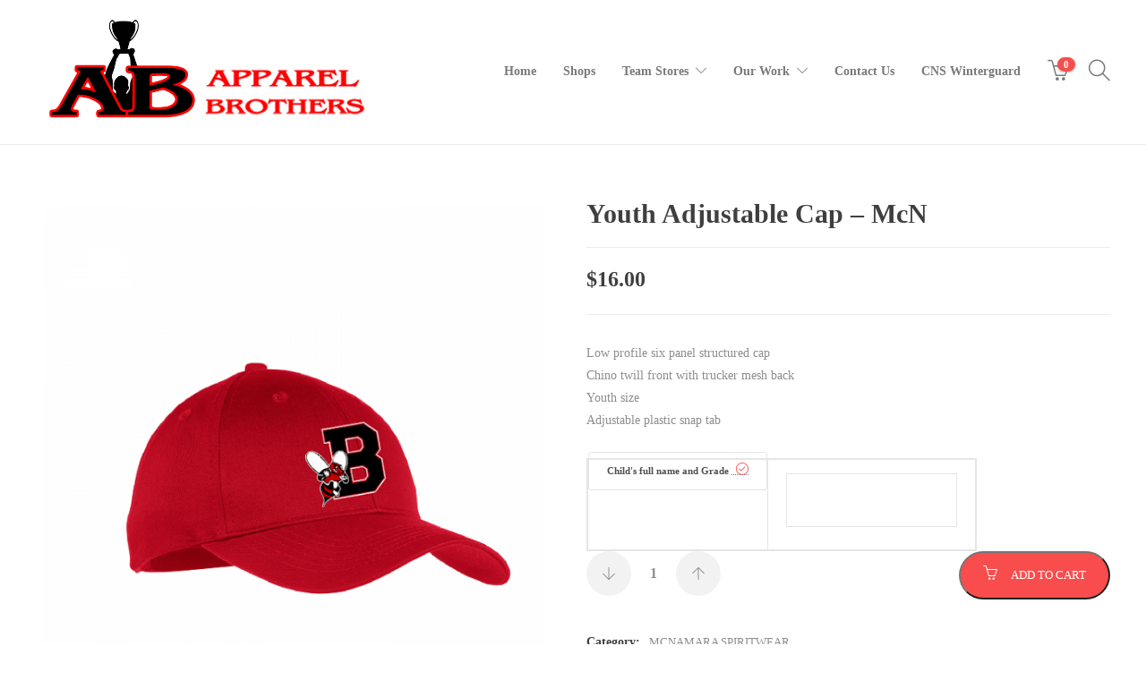

--- FILE ---
content_type: text/html; charset=UTF-8
request_url: https://www.apparelbrothers.com/product/youth-adjustable-cap-mcn/
body_size: 15746
content:
<!DOCTYPE html>
<html lang="en-US">
<head>
	<meta charset="UTF-8">

			<meta name="viewport" content="width=device-width, initial-scale=1">
	
				
	<title>Youth Adjustable Cap &#8211; McN &#8211; Apparel Brothers</title>
<meta name='robots' content='max-image-preview:large' />
<link rel="alternate" type="application/rss+xml" title="Apparel Brothers &raquo; Feed" href="https://www.apparelbrothers.com/feed/" />
<link rel="alternate" type="application/rss+xml" title="Apparel Brothers &raquo; Comments Feed" href="https://www.apparelbrothers.com/comments/feed/" />
<link rel="alternate" type="application/rss+xml" title="Apparel Brothers &raquo; Youth Adjustable Cap &#8211; McN Comments Feed" href="https://www.apparelbrothers.com/product/youth-adjustable-cap-mcn/feed/" />
<script type="text/javascript">
/* <![CDATA[ */
window._wpemojiSettings = {"baseUrl":"https:\/\/s.w.org\/images\/core\/emoji\/15.0.3\/72x72\/","ext":".png","svgUrl":"https:\/\/s.w.org\/images\/core\/emoji\/15.0.3\/svg\/","svgExt":".svg","source":{"concatemoji":"https:\/\/www.apparelbrothers.com\/wp-includes\/js\/wp-emoji-release.min.js?ver=6.5.7"}};
/*! This file is auto-generated */
!function(i,n){var o,s,e;function c(e){try{var t={supportTests:e,timestamp:(new Date).valueOf()};sessionStorage.setItem(o,JSON.stringify(t))}catch(e){}}function p(e,t,n){e.clearRect(0,0,e.canvas.width,e.canvas.height),e.fillText(t,0,0);var t=new Uint32Array(e.getImageData(0,0,e.canvas.width,e.canvas.height).data),r=(e.clearRect(0,0,e.canvas.width,e.canvas.height),e.fillText(n,0,0),new Uint32Array(e.getImageData(0,0,e.canvas.width,e.canvas.height).data));return t.every(function(e,t){return e===r[t]})}function u(e,t,n){switch(t){case"flag":return n(e,"\ud83c\udff3\ufe0f\u200d\u26a7\ufe0f","\ud83c\udff3\ufe0f\u200b\u26a7\ufe0f")?!1:!n(e,"\ud83c\uddfa\ud83c\uddf3","\ud83c\uddfa\u200b\ud83c\uddf3")&&!n(e,"\ud83c\udff4\udb40\udc67\udb40\udc62\udb40\udc65\udb40\udc6e\udb40\udc67\udb40\udc7f","\ud83c\udff4\u200b\udb40\udc67\u200b\udb40\udc62\u200b\udb40\udc65\u200b\udb40\udc6e\u200b\udb40\udc67\u200b\udb40\udc7f");case"emoji":return!n(e,"\ud83d\udc26\u200d\u2b1b","\ud83d\udc26\u200b\u2b1b")}return!1}function f(e,t,n){var r="undefined"!=typeof WorkerGlobalScope&&self instanceof WorkerGlobalScope?new OffscreenCanvas(300,150):i.createElement("canvas"),a=r.getContext("2d",{willReadFrequently:!0}),o=(a.textBaseline="top",a.font="600 32px Arial",{});return e.forEach(function(e){o[e]=t(a,e,n)}),o}function t(e){var t=i.createElement("script");t.src=e,t.defer=!0,i.head.appendChild(t)}"undefined"!=typeof Promise&&(o="wpEmojiSettingsSupports",s=["flag","emoji"],n.supports={everything:!0,everythingExceptFlag:!0},e=new Promise(function(e){i.addEventListener("DOMContentLoaded",e,{once:!0})}),new Promise(function(t){var n=function(){try{var e=JSON.parse(sessionStorage.getItem(o));if("object"==typeof e&&"number"==typeof e.timestamp&&(new Date).valueOf()<e.timestamp+604800&&"object"==typeof e.supportTests)return e.supportTests}catch(e){}return null}();if(!n){if("undefined"!=typeof Worker&&"undefined"!=typeof OffscreenCanvas&&"undefined"!=typeof URL&&URL.createObjectURL&&"undefined"!=typeof Blob)try{var e="postMessage("+f.toString()+"("+[JSON.stringify(s),u.toString(),p.toString()].join(",")+"));",r=new Blob([e],{type:"text/javascript"}),a=new Worker(URL.createObjectURL(r),{name:"wpTestEmojiSupports"});return void(a.onmessage=function(e){c(n=e.data),a.terminate(),t(n)})}catch(e){}c(n=f(s,u,p))}t(n)}).then(function(e){for(var t in e)n.supports[t]=e[t],n.supports.everything=n.supports.everything&&n.supports[t],"flag"!==t&&(n.supports.everythingExceptFlag=n.supports.everythingExceptFlag&&n.supports[t]);n.supports.everythingExceptFlag=n.supports.everythingExceptFlag&&!n.supports.flag,n.DOMReady=!1,n.readyCallback=function(){n.DOMReady=!0}}).then(function(){return e}).then(function(){var e;n.supports.everything||(n.readyCallback(),(e=n.source||{}).concatemoji?t(e.concatemoji):e.wpemoji&&e.twemoji&&(t(e.twemoji),t(e.wpemoji)))}))}((window,document),window._wpemojiSettings);
/* ]]> */
</script>
<link rel='stylesheet' id='wc-square-cart-checkout-block-css' href='https://usercontent.one/wp/www.apparelbrothers.com/wp-content/plugins/woocommerce-square/build/assets/frontend/wc-square-cart-checkout-blocks.css?ver=4.8.2' type='text/css' media='all' />
<style id='wp-emoji-styles-inline-css' type='text/css'>

	img.wp-smiley, img.emoji {
		display: inline !important;
		border: none !important;
		box-shadow: none !important;
		height: 1em !important;
		width: 1em !important;
		margin: 0 0.07em !important;
		vertical-align: -0.1em !important;
		background: none !important;
		padding: 0 !important;
	}
</style>
<link rel='stylesheet' id='contact-form-7-css' href='https://usercontent.one/wp/www.apparelbrothers.com/wp-content/plugins/contact-form-7/includes/css/styles.css?ver=5.9.8' type='text/css' media='all' />
<link rel='stylesheet' id='woocommerce-layout-css' href='https://usercontent.one/wp/www.apparelbrothers.com/wp-content/plugins/woocommerce/assets/css/woocommerce-layout.css?ver=9.3.5' type='text/css' media='all' />
<link rel='stylesheet' id='woocommerce-smallscreen-css' href='https://usercontent.one/wp/www.apparelbrothers.com/wp-content/plugins/woocommerce/assets/css/woocommerce-smallscreen.css?ver=9.3.5' type='text/css' media='only screen and (max-width: 768px)' />
<link rel='stylesheet' id='woocommerce-general-css' href='https://usercontent.one/wp/www.apparelbrothers.com/wp-content/plugins/woocommerce/assets/css/woocommerce.css?ver=9.3.5' type='text/css' media='all' />
<style id='woocommerce-inline-inline-css' type='text/css'>
.woocommerce form .form-row .required { visibility: visible; }
</style>
<link rel='stylesheet' id='fw-ext-builder-frontend-grid-css' href='https://usercontent.one/wp/www.apparelbrothers.com/wp-content/plugins/unyson/framework/extensions/builder/static/css/frontend-grid.css?ver=1.2.12' type='text/css' media='all' />
<link rel='stylesheet' id='fw-ext-forms-default-styles-css' href='https://usercontent.one/wp/www.apparelbrothers.com/wp-content/plugins/unyson/framework/extensions/forms/static/css/frontend.css?ver=2.7.31' type='text/css' media='all' />
<link rel='stylesheet' id='font-awesome-css' href='https://usercontent.one/wp/www.apparelbrothers.com/wp-content/plugins/unyson/framework/static/libs/font-awesome/css/font-awesome.min.css?ver=2.7.31' type='text/css' media='all' />
<link rel='stylesheet' id='dashicons-css' href='https://www.apparelbrothers.com/wp-includes/css/dashicons.min.css?ver=6.5.7' type='text/css' media='all' />
<link rel='stylesheet' id='thwepof-public-style-css' href='https://usercontent.one/wp/www.apparelbrothers.com/wp-content/plugins/woo-extra-product-options/public/assets/css/thwepof-public.min.css?ver=6.5.7' type='text/css' media='all' />
<link rel='stylesheet' id='jquery-ui-style-css' href='https://usercontent.one/wp/www.apparelbrothers.com/wp-content/plugins/woo-extra-product-options/public/assets/css/jquery-ui/jquery-ui.css?ver=6.5.7' type='text/css' media='all' />
<link rel='stylesheet' id='jquery-timepicker-css' href='https://usercontent.one/wp/www.apparelbrothers.com/wp-content/plugins/woo-extra-product-options/public/assets/js/timepicker/jquery.timepicker.css?ver=6.5.7' type='text/css' media='all' />
<link rel='stylesheet' id='bootstrap-css' href='https://usercontent.one/wp/www.apparelbrothers.com/wp-content/themes/jevelin/css/plugins/bootstrap.min.css?ver=3.3.4' type='text/css' media='all' />
<link rel='stylesheet' id='jevelin-plugins-css' href='https://usercontent.one/wp/www.apparelbrothers.com/wp-content/themes/jevelin/css/plugins.css?ver=6.5.7' type='text/css' media='all' />
<link rel='stylesheet' id='jevelin-shortcodes-css' href='https://usercontent.one/wp/www.apparelbrothers.com/wp-content/themes/jevelin/css/shortcodes.css?ver=6.5.7' type='text/css' media='all' />
<link rel='stylesheet' id='jevelin-styles-css' href='https://usercontent.one/wp/www.apparelbrothers.com/wp-content/themes/jevelin/style.css?ver=6.5.7' type='text/css' media='all' />
<link rel='stylesheet' id='jevelin-responsive-css' href='https://usercontent.one/wp/www.apparelbrothers.com/wp-content/themes/jevelin/css/responsive.css?ver=6.5.7' type='text/css' media='all' />
<style id='jevelin-responsive-inline-css' type='text/css'>
.cf7-required:after,.woocommerce ul.products li.product a h3:hover,.woocommerce ul.products li.product ins,.post-title h2:hover,.sh-team:hover .sh-team-role,.sh-team-style4 .sh-team-role,.sh-team-style4 .sh-team-icon:hover i,.sh-header-search-submit,.woocommerce .woocommerce-tabs li.active a,.woocommerce .required,.sh-recent-products .woocommerce .star-rating span::before,.woocommerce .woocomerce-styling .star-rating span::before,.woocommerce div.product p.price,.woocomerce-styling li.product .amount,.post-format-icon,.sh-accent-color,.sh-blog-tag-item:hover h6,ul.page-numbers a:hover,.sh-portfolio-single-info-item i,.sh-filter-item.active,.sh-filter-item:hover,.sh-nav .sh-nav-cart li.menu-item-cart .mini_cart_item .amount,.sh-pricing-button-style3,#sidebar a:not(.sh-social-widgets-item):hover,.logged-in-as a:hover,.woocommerce table.shop_table.cart a:hover,.wrap-forms sup:before,.sh-comment-date a:hover,.reply a.comment-edit-link,.comment-respond #cancel-comment-reply-link,.sh-portfolio-title:hover,.sh-portfolio-single-related-mini h5:hover,.sh-header-top-10 .header-contacts-details-large-icon i,.sh-unyson-frontend-test.active,.plyr--full-ui input[type=range],.woocommerce td.woocommerce-grouped-product-list-item__label a:hover {color: #f94d4d!important;}.woocommerce p.stars.selected a:not(.active),.woocommerce p.stars.selected a.active,.sh-dropcaps-full-square,.sh-dropcaps-full-square-border,.masonry2 .post-content-container a.post-meta-comments:hover,.sh-header-builder-edit:hover {background-color: #f94d4d;}.contact-form input[type="submit"],.sh-back-to-top:hover,.sh-dropcaps-full-square-tale,.sh-404-button,.woocommerce .wc-forward,.woocommerce .checkout-button,.woocommerce div.product form.cart button,.woocommerce .button:not(.add_to_cart_button),.sh-blog-tag-item,.sh-comments .submit,.sh-sidebar-search-active .search-field,.sh-nav .sh-nav-cart .buttons a.checkout,ul.page-numbers .current,ul.page-numbers .current:hover,.post-background,.post-item .post-category .post-category-list,.cart-icon span,.comment-input-required,.widget_tag_cloud a:hover,.widget_product_tag_cloud a:hover,.woocommerce #respond input#submit,.sh-portfolio-overlay1-bar,.sh-pricing-button-style4,.sh-pricing-button-style11,.sh-revslider-button2,.sh-portfolio-default2 .sh-portfolio-title,.sh-recent-posts-widgets-count,.sh-filter-item.active:after,.blog-style-largedate .post-comments,.sh-video-player-style1 .sh-video-player-image-play,.sh-video-player-style2 .sh-video-player-image-play:hover,.sh-video-player-style2 .sh-video-player-image-play:focus,.woocommerce .woocommerce-tabs li a:after,.sh-image-gallery .slick-dots li.slick-active button,.sh-recent-posts-carousel .slick-dots li.slick-active button,.sh-recent-products-carousel .slick-dots li.slick-active button,.sh-settings-container-bar .sh-progress-status-value,.post-password-form input[type="submit"],.wpcf7-form .wpcf7-submit,.sh-portfolio-filter-style3 .sh-filter-item.active .sh-filter-item-content,.sh-portfolio-filter-style4 .sh-filter-item:hover .sh-filter-item-content,.sh-woocommerce-categories-count,.sh-woocommerce-products-style2 .woocommerce ul.products li.product .add_to_cart_button:hover,.woocomerce-styling.sh-woocommerce-products-style2 ul.products li.product .add_to_cart_button:hover,.sh-icon-group-style2 .sh-icon-group-item:hover,.sh-text-background,.plyr--audio .plyr__control.plyr__tab-focus,.plyr--audio .plyr__control:hover,.plyr--audio .plyr__control[aria-expanded=true] {background-color: #f94d4d!important;}.sh-cf7-style4 form input:not(.wpcf7-submit):focus {border-bottom-color: #f94d4d;}::selection {background-color: #f94d4d!important;color: #fff;}::-moz-selection {background-color: #f94d4d!important;color: #fff;}.woocommerce .woocommerce-tabs li.active a {border-bottom-color: #f94d4d!important;}#header-quote,.sh-dropcaps-full-square-tale:after,.sh-blog-tag-item:after,.widget_tag_cloud a:hover:after,.widget_product_tag_cloud a:hover:after {border-left-color: #f94d4d!important;}.cart-icon .cart-icon-triangle-color {border-right-color: #f94d4d!important;}.sh-back-to-top:hover,.widget_price_filter .ui-slider .ui-slider-handle,.sh-sidebar-search-active .search-field:hover,.sh-sidebar-search-active .search-field:focus,.sh-cf7-style2 form p input:not(.wpcf7-submit):focus,.sh-cf7-style2 form p textarea:focus {border-color: #f94d4d!important;}.post-item .post-category .arrow-right {border-left-color: #f94d4d;}.woocommerce .wc-forward:hover,.woocommerce .button:not(.add_to_cart_button):hover,.woocommerce .checkout-button:hover,.woocommerce #respond input#submit:hover,.contact-form input[type="submit"]:hover,.wpcf7-form .wpcf7-submit:hover,.sh-video-player-image-play:hover,.sh-404-button:hover,.post-password-form input[type="submit"],.sh-pricing-button-style11:hover,.sh-revslider-button2.spacing-animation:not(.inverted):hover {background-color: #f94d4d!important;}.sh-cf7-unyson form .wpcf7-submit {background-size: 200% auto;background-image: linear-gradient(to right, #f94d4d , #f94d4d, #f94d4d);}.sh-mini-overlay-container,.sh-portfolio-overlay-info-box,.sh-portfolio-overlay-bottom .sh-portfolio-icon,.sh-portfolio-overlay-bottom .sh-portfolio-text,.sh-portfolio-overlay2-bar,.sh-portfolio-overlay2-data,.sh-portfolio-overlay3-data {background-color: rgba(249,77,77,0.75)!important;}.widget_price_filter .ui-slider .ui-slider-range {background-color: rgba(249,77,77,0.5)!important;}.sh-team-social-overlay2 .sh-team-image:hover .sh-team-overlay2,.sh-overlay-style1,.sh-portfolio-overlay4 {background-color: rgba(249,77,77,0.8)!important;}.sh-header .sh-nav > .current_page_item > a,.sh-header .sh-nav > .current-menu-ancestor > a,.sh-header .sh-nav > .current-menu-item > a,.sh-header-left-side .sh-nav > .current_page_item > a {color: #f94d4d!important;}.sh-popover-mini:not(.sh-popover-mini-dark) {background-color: #f94d4d;}.sh-popover-mini:not(.sh-popover-mini-dark):before {border-color: transparent transparent #f94d4d #f94d4d!important;}.sh-footer .sh-footer-widgets a:hover,.sh-footer .sh-footer-widgets li a:hover,.sh-footer .sh-footer-widgets h6:hover {color: #f94d4d;}
</style>
<link rel='stylesheet' id='jevelin-ie-css' href='https://usercontent.one/wp/www.apparelbrothers.com/wp-content/themes/jevelin/css/ie.css?ver=6.5.7' type='text/css' media='all' />
<link rel='stylesheet' id='jevelin-theme-settings-css' href='https://usercontent.one/wp/www.apparelbrothers.com/wp-content/uploads/jevelin-dynamic-styles.css?ver=364873749' type='text/css' media='all' />
<link rel='stylesheet' id='plyr-css' href='https://usercontent.one/wp/www.apparelbrothers.com/wp-content/themes/jevelin/css/plugins/plyr.css?ver=6.5.7' type='text/css' media='all' />
<link rel='stylesheet' id='jevelin-child-style-css' href='https://usercontent.one/wp/www.apparelbrothers.com/wp-content/themes/jevelin-child/style.css?ver=6.5.7' type='text/css' media='all' />
<script type="text/javascript" src="https://www.apparelbrothers.com/wp-includes/js/jquery/jquery.min.js?ver=3.7.1" id="jquery-core-js"></script>
<script type="text/javascript" src="https://www.apparelbrothers.com/wp-includes/js/jquery/jquery-migrate.min.js?ver=3.4.1" id="jquery-migrate-js"></script>
<script type="text/javascript" src="https://usercontent.one/wp/www.apparelbrothers.com/wp-content/plugins/woocommerce/assets/js/jquery-blockui/jquery.blockUI.min.js?ver=2.7.0-wc.9.3.5" id="jquery-blockui-js" data-wp-strategy="defer"></script>
<script type="text/javascript" id="wc-add-to-cart-js-extra">
/* <![CDATA[ */
var wc_add_to_cart_params = {"ajax_url":"\/wp-admin\/admin-ajax.php","wc_ajax_url":"\/?wc-ajax=%%endpoint%%","i18n_view_cart":"View cart","cart_url":"https:\/\/www.apparelbrothers.com\/cart\/","is_cart":"","cart_redirect_after_add":"no"};
/* ]]> */
</script>
<script type="text/javascript" src="https://usercontent.one/wp/www.apparelbrothers.com/wp-content/plugins/woocommerce/assets/js/frontend/add-to-cart.min.js?ver=9.3.5" id="wc-add-to-cart-js" data-wp-strategy="defer"></script>
<script type="text/javascript" id="wc-single-product-js-extra">
/* <![CDATA[ */
var wc_single_product_params = {"i18n_required_rating_text":"Please select a rating","review_rating_required":"yes","flexslider":{"rtl":false,"animation":"slide","smoothHeight":true,"directionNav":false,"controlNav":"thumbnails","slideshow":false,"animationSpeed":500,"animationLoop":false,"allowOneSlide":false},"zoom_enabled":"","zoom_options":[],"photoswipe_enabled":"","photoswipe_options":{"shareEl":false,"closeOnScroll":false,"history":false,"hideAnimationDuration":0,"showAnimationDuration":0},"flexslider_enabled":""};
/* ]]> */
</script>
<script type="text/javascript" src="https://usercontent.one/wp/www.apparelbrothers.com/wp-content/plugins/woocommerce/assets/js/frontend/single-product.min.js?ver=9.3.5" id="wc-single-product-js" defer="defer" data-wp-strategy="defer"></script>
<script type="text/javascript" src="https://usercontent.one/wp/www.apparelbrothers.com/wp-content/plugins/woocommerce/assets/js/js-cookie/js.cookie.min.js?ver=2.1.4-wc.9.3.5" id="js-cookie-js" defer="defer" data-wp-strategy="defer"></script>
<script type="text/javascript" id="woocommerce-js-extra">
/* <![CDATA[ */
var woocommerce_params = {"ajax_url":"\/wp-admin\/admin-ajax.php","wc_ajax_url":"\/?wc-ajax=%%endpoint%%"};
/* ]]> */
</script>
<script type="text/javascript" src="https://usercontent.one/wp/www.apparelbrothers.com/wp-content/plugins/woocommerce/assets/js/frontend/woocommerce.min.js?ver=9.3.5" id="woocommerce-js" defer="defer" data-wp-strategy="defer"></script>
<script type="text/javascript" src="https://usercontent.one/wp/www.apparelbrothers.com/wp-content/plugins/js_composer/assets/js/vendors/woocommerce-add-to-cart.js?ver=6.4.1" id="vc_woocommerce-add-to-cart-js-js"></script>
<script type="text/javascript" src="https://usercontent.one/wp/www.apparelbrothers.com/wp-content/themes/jevelin/js/plugins.js?ver=6.5.7" id="jevelin-plugins-js"></script>
<script type="text/javascript" id="jevelin-scripts-js-extra">
/* <![CDATA[ */
var jevelin_loadmore_posts = {"ajax_url":"https:\/\/www.apparelbrothers.com\/wp-admin\/admin-ajax.php"};
var jevelin = {"page_loader":"0","notice":"","header_animation_dropdown_delay":"1000","header_animation_dropdown":"easeOutQuint","header_animation_dropdown_speed":"300","lightbox_opacity":"0.88","lightbox_transition":"elastic","lightbox_window_max_width":"1200","lightbox_window_max_height":"1200","lightbox_window_size":"0.8","page_numbers_prev":"Previous","page_numbers_next":"Next","rtl_support":"","footer_parallax":"","one_pager":"1","wc_lightbox":"jevelin","quantity_button":"on"};
/* ]]> */
</script>
<script type="text/javascript" src="https://usercontent.one/wp/www.apparelbrothers.com/wp-content/themes/jevelin/js/scripts.js?ver=6.5.7" id="jevelin-scripts-js"></script>
<script type="text/javascript" src="https://usercontent.one/wp/www.apparelbrothers.com/wp-content/themes/jevelin/js/plugins/plyr.min.js?ver=6.5.7" id="plyr-js"></script>
<script type="text/javascript" src="https://usercontent.one/wp/www.apparelbrothers.com/wp-content/themes/jevelin-child/js/scripts.js?ver=6.5.7" id="jevelin-child-scripts-js"></script>
<link rel="https://api.w.org/" href="https://www.apparelbrothers.com/wp-json/" /><link rel="alternate" type="application/json" href="https://www.apparelbrothers.com/wp-json/wp/v2/product/18581" /><link rel="EditURI" type="application/rsd+xml" title="RSD" href="https://www.apparelbrothers.com/xmlrpc.php?rsd" />
<meta name="generator" content="WordPress 6.5.7" />
<meta name="generator" content="WooCommerce 9.3.5" />
<link rel="canonical" href="https://www.apparelbrothers.com/product/youth-adjustable-cap-mcn/" />
<link rel='shortlink' href='https://www.apparelbrothers.com/?p=18581' />
<link rel="alternate" type="application/json+oembed" href="https://www.apparelbrothers.com/wp-json/oembed/1.0/embed?url=https%3A%2F%2Fwww.apparelbrothers.com%2Fproduct%2Fyouth-adjustable-cap-mcn%2F" />
<link rel="alternate" type="text/xml+oembed" href="https://www.apparelbrothers.com/wp-json/oembed/1.0/embed?url=https%3A%2F%2Fwww.apparelbrothers.com%2Fproduct%2Fyouth-adjustable-cap-mcn%2F&#038;format=xml" />
<style>[class*=" icon-oc-"],[class^=icon-oc-]{speak:none;font-style:normal;font-weight:400;font-variant:normal;text-transform:none;line-height:1;-webkit-font-smoothing:antialiased;-moz-osx-font-smoothing:grayscale}.icon-oc-one-com-white-32px-fill:before{content:"901"}.icon-oc-one-com:before{content:"900"}#one-com-icon,.toplevel_page_onecom-wp .wp-menu-image{speak:none;display:flex;align-items:center;justify-content:center;text-transform:none;line-height:1;-webkit-font-smoothing:antialiased;-moz-osx-font-smoothing:grayscale}.onecom-wp-admin-bar-item>a,.toplevel_page_onecom-wp>.wp-menu-name{font-size:16px;font-weight:400;line-height:1}.toplevel_page_onecom-wp>.wp-menu-name img{width:69px;height:9px;}.wp-submenu-wrap.wp-submenu>.wp-submenu-head>img{width:88px;height:auto}.onecom-wp-admin-bar-item>a img{height:7px!important}.onecom-wp-admin-bar-item>a img,.toplevel_page_onecom-wp>.wp-menu-name img{opacity:.8}.onecom-wp-admin-bar-item.hover>a img,.toplevel_page_onecom-wp.wp-has-current-submenu>.wp-menu-name img,li.opensub>a.toplevel_page_onecom-wp>.wp-menu-name img{opacity:1}#one-com-icon:before,.onecom-wp-admin-bar-item>a:before,.toplevel_page_onecom-wp>.wp-menu-image:before{content:'';position:static!important;background-color:rgba(240,245,250,.4);border-radius:102px;width:18px;height:18px;padding:0!important}.onecom-wp-admin-bar-item>a:before{width:14px;height:14px}.onecom-wp-admin-bar-item.hover>a:before,.toplevel_page_onecom-wp.opensub>a>.wp-menu-image:before,.toplevel_page_onecom-wp.wp-has-current-submenu>.wp-menu-image:before{background-color:#76b82a}.onecom-wp-admin-bar-item>a{display:inline-flex!important;align-items:center;justify-content:center}#one-com-logo-wrapper{font-size:4em}#one-com-icon{vertical-align:middle}.imagify-welcome{display:none !important;}</style>	<noscript><style>.woocommerce-product-gallery{ opacity: 1 !important; }</style></noscript>
	<style type="text/css">.recentcomments a{display:inline !important;padding:0 !important;margin:0 !important;}</style><meta name="generator" content="Powered by WPBakery Page Builder - drag and drop page builder for WordPress."/>
<!-- There is no amphtml version available for this URL. --><style id='wp-fonts-local' type='text/css'>
@font-face{font-family:Inter;font-style:normal;font-weight:300 900;font-display:fallback;src:url('https://usercontent.one/wp/www.apparelbrothers.com/wp-content/plugins/woocommerce/assets/fonts/Inter-VariableFont_slnt,wght.woff2') format('woff2');font-stretch:normal;}
@font-face{font-family:Cardo;font-style:normal;font-weight:400;font-display:fallback;src:url('https://usercontent.one/wp/www.apparelbrothers.com/wp-content/plugins/woocommerce/assets/fonts/cardo_normal_400.woff2') format('woff2');}
</style>
					<style type="text/css" id="wp-custom-css">
			.sh-image-widgets img{
	width:250px
		
}
.sh-social-widgets a{
	background:red;
}
.sh-social-widgets i{
	color:red;
}

.sh-titlebar {
	display:none!important;
}		</style>
		<noscript><style> .wpb_animate_when_almost_visible { opacity: 1; }</style></noscript></head>
<body data-rsssl=1 class="product-template-default single single-product postid-18581 theme-jevelin non-logged-in woocommerce woocommerce-page woocommerce-no-js wpb-js-composer js-comp-ver-6.4.1 vc_responsive singular sh-header-mobile-spacing-compact sh-body-header-sticky sh-blog-style2 carousel-dot-style1 carousel-dot-spacing-5px carousel-dot-size-standard">


	
	<div id="page-container" class="">
		

									
					<div role="banner" itemscope="itemscope" itemtype="http://schema.org/WPHeader">
						<header class="primary-mobile">
							
<div id="header-mobile" class="sh-header-mobile">
	<div class="sh-header-mobile-navigation">
		

		<div class="container">
			<div class="sh-table">
				<div class="sh-table-cell sh-group">

										            <div class="header-logo sh-group-equal">
                <a href="https://www.apparelbrothers.com/" class="header-logo-container sh-table-small" rel="home">
                    
                        <div class="sh-table-cell">
                            <img class="sh-standard-logo" src="//www.apparelbrothers.com/wp-content/uploads/2019/07/logo-final.jpg" alt="Apparel Brothers" height="131" />
                            <img class="sh-sticky-logo" src="//www.apparelbrothers.com/wp-content/uploads/2019/07/Apparel-Brothers-art-work-1.png" alt="Apparel Brothers" height="131" />
                            <img class="sh-light-logo" src="//www.apparelbrothers.com/wp-content/uploads/2019/07/logo-final.jpg" alt="Apparel Brothers" height="131" />
                        </div>

                                    </a>
            </div>

    
				</div>
				<div class="sh-table-cell">

										<nav id="header-navigation-mobile" class="header-standard-position">
						<div class="sh-nav-container">
							<ul class="sh-nav">

								
            <li class="menu-item sh-nav-cart sh-nav-special sh-header-builder-main-element-cart">
                <a href="https://www.apparelbrothers.com/cart/">
                    <div class="sh-nav-cart-content">
                        <i class="icon-basket sh-header-builder-main-element-icon"></i>
                        <div class="sh-header-cart-count cart-icon sh-group">

                            <span>0</span>

                        </div>
                    </div>
                    
                </a>
                
                <ul class="sub-menu">
                    <li class="menu-item menu-item-cart">
                        <div class="widget woocommerce widget_shopping_cart"><div class="widget_shopping_cart_content"></div></div>
                    </li>
                </ul>
            </li>							    
        <li class="menu-item sh-nav-dropdown">
            <a>
            <div class="sh-table-full">
                <div class="sh-table-cell">
                    <span class="c-hamburger c-hamburger--htx">
                        <span>Toggle menu</span>
                    </span>
                </div>
            </div></a>
        </li>
							</ul>
						</div>
					</nav>

				</div>
			</div>
		</div>
	</div>

	<nav class="sh-header-mobile-dropdown">
		<div class="container sh-nav-container">
			<ul class="sh-nav-mobile"></ul>
		</div>

		<div class="container sh-nav-container">
							<div class="header-mobile-search">
					<form role="search" method="get" class="header-mobile-form" action="https://www.apparelbrothers.com/">
						<input class="header-mobile-form-input" type="text" placeholder="Search here.." value="" name="s" required />
						<button type="submit" class="header-mobile-form-submit">
							<i class="icon-magnifier"></i>
						</button>
						
											</form>
				</div>
					</div>

					<div class="header-mobile-social-media">
				<div class="sh-clear"></div>			</div>
			</nav>
</div>
						</header>
						<header class="primary-desktop">
							
<div class="sh-header-height">
	<div class="sh-header sh-header-1 sh-sticky-header">
		<div class="container">
			<div class="sh-table">
				<div class="sh-table-cell sh-group">

										            <div class="header-logo sh-group-equal">
                <a href="https://www.apparelbrothers.com/" class="header-logo-container sh-table-small" rel="home">
                    
                        <div class="sh-table-cell">
                            <img class="sh-standard-logo" src="//www.apparelbrothers.com/wp-content/uploads/2019/07/logo-final.jpg" alt="Apparel Brothers" height="131" />
                            <img class="sh-sticky-logo" src="//www.apparelbrothers.com/wp-content/uploads/2019/07/Apparel-Brothers-art-work-1.png" alt="Apparel Brothers" height="131" />
                            <img class="sh-light-logo" src="//www.apparelbrothers.com/wp-content/uploads/2019/07/logo-final.jpg" alt="Apparel Brothers" height="131" />
                        </div>

                                    </a>
            </div>

    
				</div>
				<div class="sh-table-cell">

										<nav id="header-navigation" class="header-standard-position">
													<div class="sh-nav-container"><ul id="menu-menu-1" class="sh-nav"><li id="menu-item-2808" class="menu-item menu-item-type-custom menu-item-object-custom menu-item-home menu-item-2808"><a href="https://www.apparelbrothers.com/" >Home</a></li>
<li id="menu-item-2974" class="menu-item menu-item-type-post_type menu-item-object-page menu-item-2974"><a href="https://www.apparelbrothers.com/team-store/" >Shops</a></li>
<li id="menu-item-3337" class="menu-item menu-item-type-custom menu-item-object-custom menu-item-has-children menu-item-3337"><a href="https://www.apparelbrothers.com/shops-cata/" >Team Stores</a>
<ul class="sub-menu">
	<li id="menu-item-3383" class="menu-item menu-item-type-custom menu-item-object-custom menu-item-3383"><a href="https://www.apparelbrothers.com/product-category/baldwinsville/" >Baldwinsville</a></li>
	<li id="menu-item-33452" class="menu-item menu-item-type-post_type menu-item-object-page menu-item-33452"><a href="https://www.apparelbrothers.com/meachem-elementary/" >Meachem Elementary</a></li>
	<li id="menu-item-32070" class="menu-item menu-item-type-post_type menu-item-object-page menu-item-32070"><a href="https://www.apparelbrothers.com/baldwinsville-margaritafest-2025/" >Baldwinsville Margaritafest 2025</a></li>
	<li id="menu-item-16592" class="menu-item menu-item-type-post_type menu-item-object-page menu-item-16592"><a href="https://www.apparelbrothers.com/bville-basketball-jersey/" >B’ville Basketball Jersey</a></li>
	<li id="menu-item-31873" class="menu-item menu-item-type-post_type menu-item-object-page menu-item-31873"><a href="https://www.apparelbrothers.com/baldwinsville-baseball-senior-shirts/" >Baldwinsville Baseball Senior Shirts</a></li>
	<li id="menu-item-22515" class="menu-item menu-item-type-post_type menu-item-object-page menu-item-22515"><a href="https://www.apparelbrothers.com/reynolds-track-and-field-2/" >Reynolds Track and Field</a></li>
	<li id="menu-item-7120" class="menu-item menu-item-type-post_type menu-item-object-page menu-item-7120"><a href="https://www.apparelbrothers.com/baldwinsville-crew-3/" >Baldwinsville Crew</a></li>
	<li id="menu-item-6318" class="menu-item menu-item-type-post_type menu-item-object-page menu-item-6318"><a href="https://www.apparelbrothers.com/bville-sharks-swim-club/" >Bville Sharks Swim Club</a></li>
	<li id="menu-item-7082" class="menu-item menu-item-type-post_type menu-item-object-page menu-item-7082"><a href="https://www.apparelbrothers.com/baldwinsville-boys-basketball/" >Baldwinsville Boys Basketball</a></li>
	<li id="menu-item-20920" class="menu-item menu-item-type-post_type menu-item-object-page menu-item-20920"><a href="https://www.apparelbrothers.com/baker-news-2/" >Baker News</a></li>
	<li id="menu-item-12545" class="menu-item menu-item-type-post_type menu-item-object-page menu-item-12545"><a href="https://www.apparelbrothers.com/durgee-spiritwear/" >Durgee Spiritwear</a></li>
	<li id="menu-item-4964" class="menu-item menu-item-type-post_type menu-item-object-page menu-item-4964"><a href="https://www.apparelbrothers.com/baldwinsville-boys-soccer/" >Baldwinsville Boys Soccer</a></li>
	<li id="menu-item-27244" class="menu-item menu-item-type-post_type menu-item-object-page menu-item-27244"><a href="https://www.apparelbrothers.com/bville-football-mom-dad-shirts/" >Bville Football Senior Mom Dad Shirts</a></li>
	<li id="menu-item-14914" class="menu-item menu-item-type-post_type menu-item-object-page menu-item-14914"><a href="https://www.apparelbrothers.com/baldwinsville-football-2/" >Baldwinsville Football</a></li>
	<li id="menu-item-24603" class="menu-item menu-item-type-post_type menu-item-object-page menu-item-24603"><a href="https://www.apparelbrothers.com/cns-boys-soccer/" >CNS Boys Soccer</a></li>
	<li id="menu-item-17789" class="menu-item menu-item-type-post_type menu-item-object-page menu-item-17789"><a href="https://www.apparelbrothers.com/cns-marching-band/" >CNS Marching Band</a></li>
	<li id="menu-item-28089" class="menu-item menu-item-type-post_type menu-item-object-page menu-item-28089"><a href="https://www.apparelbrothers.com/enjoy-chi/" >Enjoy Chi</a></li>
	<li id="menu-item-29719" class="menu-item menu-item-type-post_type menu-item-object-page menu-item-29719"><a href="https://www.apparelbrothers.com/r-e-d-friday-t-shirt-2/" >R.E.D. Friday T-shirt</a></li>
	<li id="menu-item-29298" class="menu-item menu-item-type-post_type menu-item-object-page menu-item-29298"><a href="https://www.apparelbrothers.com/baldwinsville-wrestling-2/" >Baldwinsville Wrestling</a></li>
	<li id="menu-item-22196" class="menu-item menu-item-type-post_type menu-item-object-page menu-item-22196"><a href="https://www.apparelbrothers.com/?page_id=22195" >River Rhythms</a></li>
	<li id="menu-item-29002" class="menu-item menu-item-type-post_type menu-item-object-page menu-item-29002"><a href="https://www.apparelbrothers.com/?page_id=29001" >Unite the Fight AB</a></li>
	<li id="menu-item-27811" class="menu-item menu-item-type-post_type menu-item-object-page menu-item-27811"><a href="https://www.apparelbrothers.com/orange-crush/" >Orange Crush</a></li>
	<li id="menu-item-24610" class="menu-item menu-item-type-post_type menu-item-object-page menu-item-24610"><a href="https://www.apparelbrothers.com/reynolds-cross-country/" >Reynolds Cross Country</a></li>
	<li id="menu-item-13114" class="menu-item menu-item-type-post_type menu-item-object-page menu-item-13114"><a href="https://www.apparelbrothers.com/st-marys-spiritwear-2/" >St.Mary’s Spiritwear</a></li>
	<li id="menu-item-26777" class="menu-item menu-item-type-post_type menu-item-object-page menu-item-26777"><a href="https://www.apparelbrothers.com/baldwinsville-golf-2/" >Baldwinsville Golf</a></li>
	<li id="menu-item-26445" class="menu-item menu-item-type-post_type menu-item-object-page menu-item-26445"><a href="https://www.apparelbrothers.com/baldwinsville-color-guard/" >Baldwinsville Color Guard</a></li>
	<li id="menu-item-21314" class="menu-item menu-item-type-post_type menu-item-object-page menu-item-21314"><a href="https://www.apparelbrothers.com/cns-percussion/" >CNS Percussion</a></li>
	<li id="menu-item-15386" class="menu-item menu-item-type-post_type menu-item-object-page menu-item-15386"><a href="https://www.apparelbrothers.com/northstars-varsity-2/" >Northstars Varsity</a></li>
	<li id="menu-item-15391" class="menu-item menu-item-type-post_type menu-item-object-page menu-item-15391"><a href="https://www.apparelbrothers.com/northstars-jv-2/" >Northstars JV</a></li>
	<li id="menu-item-15395" class="menu-item menu-item-type-post_type menu-item-object-page menu-item-15395"><a href="https://www.apparelbrothers.com/northstars-junior-2/" >Northstars Junior</a></li>
	<li id="menu-item-13130" class="menu-item menu-item-type-post_type menu-item-object-page menu-item-13130"><a href="https://www.apparelbrothers.com/bville-cheer-spiritwear/" >B’ville Cheer Spiritwear</a></li>
	<li id="menu-item-22610" class="menu-item menu-item-type-post_type menu-item-object-page menu-item-22610"><a href="https://www.apparelbrothers.com/chevon-scott-memorial-2/" >Chevon Scott Memorial</a></li>
	<li id="menu-item-15781" class="menu-item menu-item-type-post_type menu-item-object-page menu-item-15781"><a href="https://www.apparelbrothers.com/baldwinsville-tennis/" >Baldwinsville Tennis</a></li>
	<li id="menu-item-21411" class="menu-item menu-item-type-post_type menu-item-object-page menu-item-21411"><a href="https://www.apparelbrothers.com/red-storm/" >Red Storm</a></li>
	<li id="menu-item-13847" class="menu-item menu-item-type-post_type menu-item-object-page menu-item-13847"><a href="https://www.apparelbrothers.com/baldwinsville-boys-volleyball/" >Baldwinsville Boys Volleyball</a></li>
	<li id="menu-item-5000" class="menu-item menu-item-type-post_type menu-item-object-page menu-item-5000"><a href="https://www.apparelbrothers.com/reynolds-elementary-spirit-wear/" >Reynolds Elementary Spirit Wear</a></li>
	<li id="menu-item-18181" class="menu-item menu-item-type-post_type menu-item-object-page menu-item-18181"><a href="https://www.apparelbrothers.com/van-buren-elementary/" >Van Buren Elementary</a></li>
	<li id="menu-item-10932" class="menu-item menu-item-type-post_type menu-item-object-page menu-item-10932"><a href="https://www.apparelbrothers.com/mcnamara-spiritwear/" >McNamara Spiritwear</a></li>
	<li id="menu-item-18528" class="menu-item menu-item-type-post_type menu-item-object-page menu-item-18528"><a href="https://www.apparelbrothers.com/reynolds-bee-healthy-and-wellness-club/" >Reynolds Bee Healthy and WELLness Club</a></li>
	<li id="menu-item-16671" class="menu-item menu-item-type-post_type menu-item-object-page menu-item-16671"><a href="https://www.apparelbrothers.com/bville-pop-warner-football/" >B’ville Pop Warner Football</a></li>
	<li id="menu-item-13843" class="menu-item menu-item-type-post_type menu-item-object-page menu-item-13843"><a href="https://www.apparelbrothers.com/baldwinsville-hockey/" >Baldwinsville Hockey</a></li>
	<li id="menu-item-4963" class="menu-item menu-item-type-post_type menu-item-object-page menu-item-4963"><a href="https://www.apparelbrothers.com/baldwinsville-girls-swimming/" >Baldwinsville Girls Swimming</a></li>
	<li id="menu-item-13124" class="menu-item menu-item-type-post_type menu-item-object-page menu-item-13124"><a href="https://www.apparelbrothers.com/smoke-tree-farm/" >Smoke Tree Farm</a></li>
	<li id="menu-item-10465" class="menu-item menu-item-type-post_type menu-item-object-page menu-item-10465"><a href="https://www.apparelbrothers.com/van-buren-store-2020/" >Van Buren Store 2020</a></li>
	<li id="menu-item-8255" class="menu-item menu-item-type-post_type menu-item-object-page menu-item-8255"><a href="https://www.apparelbrothers.com/upstate-legends/" >Upstate Legends</a></li>
	<li id="menu-item-12978" class="menu-item menu-item-type-post_type menu-item-object-page menu-item-12978"><a href="https://www.apparelbrothers.com/baldwinsville-esports-2/" >Baldwinsville ESPORTS</a></li>
	<li id="menu-item-7129" class="menu-item menu-item-type-post_type menu-item-object-page menu-item-7129"><a href="https://www.apparelbrothers.com/baldwinsville-track-and-field/" >Baldwinsville Track and Field</a></li>
	<li id="menu-item-10667" class="menu-item menu-item-type-post_type menu-item-object-page menu-item-10667"><a href="https://www.apparelbrothers.com/facs-teachers/" >FACS Teachers</a></li>
	<li id="menu-item-7086" class="menu-item menu-item-type-post_type menu-item-object-page menu-item-7086"><a href="https://www.apparelbrothers.com/baldwinsville-bowling-3/" >Baldwinsville Bowling</a></li>
	<li id="menu-item-4962" class="menu-item menu-item-type-post_type menu-item-object-page menu-item-4962"><a href="https://www.apparelbrothers.com/baldwinsville-girls-volleyball/" >Baldwinsville Girls Volleyball</a></li>
	<li id="menu-item-10458" class="menu-item menu-item-type-post_type menu-item-object-page menu-item-10458"><a href="https://www.apparelbrothers.com/durgee-store-2020/" >Durgee Store 2020</a></li>
	<li id="menu-item-12548" class="menu-item menu-item-type-post_type menu-item-object-page menu-item-12548"><a href="https://www.apparelbrothers.com/durgee-store-2020/" >Durgee Store 2020</a></li>
</ul>
</li>
<li id="menu-item-3359" class="menu-item menu-item-type-custom menu-item-object-custom menu-item-has-children menu-item-3359"><a href="https://www.apparelbrothers.com/work-cata" >Our Work</a>
<ul class="sub-menu">
	<li id="menu-item-3310" class="menu-item menu-item-type-taxonomy menu-item-object-fw-portfolio-category menu-item-3310"><a href="https://www.apparelbrothers.com/portfolio/embroidery/" >Embroidery</a></li>
	<li id="menu-item-3311" class="menu-item menu-item-type-taxonomy menu-item-object-fw-portfolio-category menu-item-3311"><a href="https://www.apparelbrothers.com/portfolio/promotional-products/" >Promotional Products</a></li>
	<li id="menu-item-3313" class="menu-item menu-item-type-taxonomy menu-item-object-fw-portfolio-category menu-item-3313"><a href="https://www.apparelbrothers.com/portfolio/accessories/" >Accessories</a></li>
	<li id="menu-item-3312" class="menu-item menu-item-type-taxonomy menu-item-object-fw-portfolio-category menu-item-3312"><a href="https://www.apparelbrothers.com/portfolio/screen-printing-transfers/" >Screen Printing and Transfers</a></li>
</ul>
</li>
<li id="menu-item-2890" class="menu-item menu-item-type-post_type menu-item-object-page menu-item-2890"><a href="https://www.apparelbrothers.com/contact-us/" >Contact Us</a></li>
<li id="menu-item-34635" class="menu-item menu-item-type-post_type menu-item-object-page menu-item-34635"><a href="https://www.apparelbrothers.com/cns-winterguard-2/" >CNS Winterguard</a></li>

            <li class="menu-item sh-nav-cart sh-nav-special sh-header-builder-main-element-cart">
                <a href="https://www.apparelbrothers.com/cart/">
                    <div class="sh-nav-cart-content">
                        <i class="icon-basket sh-header-builder-main-element-icon"></i>
                        <div class="sh-header-cart-count cart-icon sh-group">

                            <span>0</span>

                        </div>
                    </div>
                    
                </a>
                
                <ul class="sub-menu">
                    <li class="menu-item menu-item-cart">
                        <div class="widget woocommerce widget_shopping_cart"><div class="widget_shopping_cart_content"></div></div>
                    </li>
                </ul>
            </li>
            <li class="menu-item sh-nav-search sh-nav-special">
                <a href="#"><i class="icon icon-magnifier"></i></a>
            </li>
            <li class="menu-item sh-nav-social sh-nav-special">
                <div class="sh-clear"></div>
            </li></ul></div>											</nav>

				</div>
			</div>
		</div>

		
<div  id="header-search" class="sh-header-search">
	<div class="sh-table-full">
		<div class="sh-table-cell">

			<div class="line-test">
				<div class="container">

					<form method="get" class="sh-header-search-form" action="https://www.apparelbrothers.com/">
						<input type="search" class="sh-header-search-input" placeholder="Search Here.." value="" name="s" required />
						<button type="submit" class="sh-header-search-submit">
							<i class="icon-magnifier"></i>
						</button>
						<div class="sh-header-search-close close-header-search">
							<i class="ti-close"></i>
						</div>

											</form>

				</div>
			</div>

		</div>
	</div>
</div>
	</div>
</div>
						</header>
					</div>

							
			
	
		
		
			<div class="sh-titlebar sh-titlebar-mobile-layout-compact sh-titlebar-mobile-title-on">
				<div class="container">
					<div class="sh-table sh-titlebar-height-medium">
						<div class="titlebar-title sh-table-cell">

							<h2>
								Shop							</h2>

						</div>
						<div class="title-level sh-table-cell">

							<div id="breadcrumbs" class="breadcrumb-trail breadcrumbs"><span class="item-home"><a class="bread-link bread-home" href="https://www.apparelbrothers.com/" title="Home">Home</a></span><span class="separator"> &gt; </span><span class="item-cat item-custom-post-type-product"><a class="bread-cat bread-custom-post-type-product" href="https://www.apparelbrothers.com/shop/" title="Products">Products</a></span><span class="separator"> &gt; </span><span class="item-current item-18581"><span class="bread-current bread-18581" title="Youth Adjustable Cap - McN">Youth Adjustable Cap - McN</span></span></div>
						</div>
					</div>
				</div>
			</div>

					

		

        

			<div id="wrapper">
				

				<div class="content-container sh-page-layout-default">
									<div class="container entry-content">
				
				

<div class="woocomerce-styling">
	<div id="content" class="">
		
<div class="woocommerce-notices-wrapper"></div><div id="product-18581" class="product type-product post-18581 status-publish first instock product_cat-mcnamara-spiritwear has-post-thumbnail purchasable product-type-simple">
	<div class="sh-woo-layout row">
		<div class="sh-woo-layout-left col-md-6">

			<div class="sh-woo-layout-image">
				<div class="woocommerce-product-gallery woocommerce-product-gallery--with-images woocommerce-product-gallery--columns-4 images" data-columns="4" style="opacity: 0; transition: opacity .25s ease-in-out;">
	<figure class="woocommerce-product-gallery__wrapper">
		<div data-thumb="https://usercontent.one/wp/www.apparelbrothers.com/wp-content/uploads/2021/09/Youth-Red-hat-100x100.png" class="woocommerce-product-gallery__image"><a href="https://usercontent.one/wp/www.apparelbrothers.com/wp-content/uploads/2021/09/Youth-Red-hat.png"><img width="600" height="600" src="https://usercontent.one/wp/www.apparelbrothers.com/wp-content/uploads/2021/09/Youth-Red-hat-600x600.png" class="attachment-shop_single size-shop_single wp-post-image" alt="" title="Youth Red hat" data-caption="" data-src="https://usercontent.one/wp/www.apparelbrothers.com/wp-content/uploads/2021/09/Youth-Red-hat.png" data-large_image="https://usercontent.one/wp/www.apparelbrothers.com/wp-content/uploads/2021/09/Youth-Red-hat.png" data-large_image_width="720" data-large_image_height="720" decoding="async" fetchpriority="high" srcset="https://usercontent.one/wp/www.apparelbrothers.com/wp-content/uploads/2021/09/Youth-Red-hat-600x600.png 600w, https://usercontent.one/wp/www.apparelbrothers.com/wp-content/uploads/2021/09/Youth-Red-hat-300x300.png 300w, https://usercontent.one/wp/www.apparelbrothers.com/wp-content/uploads/2021/09/Youth-Red-hat-150x150.png 150w, https://usercontent.one/wp/www.apparelbrothers.com/wp-content/uploads/2021/09/Youth-Red-hat-100x100.png 100w, https://usercontent.one/wp/www.apparelbrothers.com/wp-content/uploads/2021/09/Youth-Red-hat-660x660.png 660w, https://usercontent.one/wp/www.apparelbrothers.com/wp-content/uploads/2021/09/Youth-Red-hat.png 720w" sizes="(max-width: 600px) 100vw, 600px" /></a></div>	</figure>
</div>
			</div>

		</div>
		<div class="sh-woo-layout-right col-md-6">
			<div class="summary entry-summary">

				<h1 itemprop="name" class="product_title entry-title">Youth Adjustable Cap &#8211; McN</h1>
<p class="price"><span class="woocommerce-Price-amount amount"><bdi><span class="woocommerce-Price-currencySymbol">&#36;</span>16.00</bdi></span></p>

<div class="woo-seperator-line"></div>

<div class="woo-short-description" itemprop="description">
	<p>Low profile six panel structured cap<br />
Chino twill front with trucker mesh back<br />
Youth size<br />
Adjustable plastic snap tab</p>
</div>

	
	<form class="cart" action="https://www.apparelbrothers.com/product/youth-adjustable-cap-mcn/" method="post" enctype='multipart/form-data'>
		<input type="hidden" id="thwepof_product_fields" name="thwepof_product_fields" value="grade"/><table class="thwepo-extra-options  thwepo_simple" cellspacing="0"><tbody><tr class="" ><td class="label leftside" ><label class="label-tag " >Child's full name and Grade</label> <abbr class="required" title="Required">*</abbr></td><td class="value leftside" ><input type="text" id="grade183" name="grade" value="" class="thwepof-input-field validate-required" ></td></tr></tbody></table>
		<div class="quantity">
		<label class="screen-reader-text" for="quantity_696b5c4fdac08">Youth Adjustable Cap - McN quantity</label>
	<input
		type="number"
				id="quantity_696b5c4fdac08"
		class="input-text qty text"
		name="quantity"
		value="1"
		aria-label="Product quantity"
		size="4"
		min="1"
		max=""
					step="1"
			placeholder=""
			inputmode="numeric"
			autocomplete="off"
			/>
	</div>

		<button type="submit" name="add-to-cart" value="18581" class="single_add_to_cart_button button alt">Add to cart</button>

			</form>

	
<div class="product_meta">

	
	
	<span class="posted_in"><span class="woo-meta-title">Category:</span><a href="https://www.apparelbrothers.com/product-category/mcnamara-spiritwear/" rel="tag">McNamara Spiritwear</a></span>
	
	
	<div class="woo-meta-share">
		
            <div class="sh-social-share">
                <div class="sh-social-share-button sh-noselect">
                    <i class="icon-share"></i>
                    <span>Share</span>
                </div>
                <div class="sh-social-share-networks"></div>
            </div>	</div>

</div>

	<div class="woocommerce-tabs wc-tabs-wrapper">
		<ul class="tabs wc-tabs">
							<li class="additional_information_tab">
					<a href="#tab-additional_information">Additional information</a>
				</li>
							<li class="reviews_tab">
					<a href="#tab-reviews">Reviews (0)</a>
				</li>
					</ul>
					<div class="panel entry-content wc-tab" id="tab-additional_information">
				
	<h2>Additional information</h2>

<table class="woocommerce-product-attributes shop_attributes" aria-label="Product Details">
			<tr class="woocommerce-product-attributes-item woocommerce-product-attributes-item--weight">
			<th class="woocommerce-product-attributes-item__label" scope="row">Weight</th>
			<td class="woocommerce-product-attributes-item__value">.05 lbs</td>
		</tr>
	</table>
			</div>
					<div class="panel entry-content wc-tab" id="tab-reviews">
				<div id="reviews" class="woocommerce-Reviews">
	<div id="comments">
		<h2 class="woocommerce-Reviews-title">
			Reviews		</h2>

					<p class="woocommerce-noreviews">There are no reviews yet.</p>
			</div>

			<div id="review_form_wrapper">
			<div id="review_form">
					<div id="respond" class="comment-respond">
		<span id="reply-title" class="comment-reply-title">Be the first to review &ldquo;Youth Adjustable Cap &#8211; McN&rdquo; <small><a rel="nofollow" id="cancel-comment-reply-link" href="/product/youth-adjustable-cap-mcn/#respond" style="display:none;">Cancel reply</a></small></span><form action="https://www.apparelbrothers.com/wp-comments-post.php" method="post" id="commentform" class="comment-form" novalidate><p class="comment-notes"><span id="email-notes">Your email address will not be published.</span> <span class="required-field-message">Required fields are marked <span class="required">*</span></span></p><div class="comment-form-rating"><label for="rating">Your rating&nbsp;<span class="required">*</span></label><select name="rating" id="rating" required>
						<option value="">Rate&hellip;</option>
						<option value="5">Perfect</option>
						<option value="4">Good</option>
						<option value="3">Average</option>
						<option value="2">Not that bad</option>
						<option value="1">Very poor</option>
					</select></div><p class="comment-form-comment"><label for="comment">Your review&nbsp;<span class="required">*</span></label><textarea id="comment" name="comment" cols="45" rows="8" required></textarea></p><p class="comment-form-author"><label for="author">Name&nbsp;<span class="required">*</span></label><input id="author" name="author" type="text" value="" size="30" required /></p>
<p class="comment-form-email"><label for="email">Email&nbsp;<span class="required">*</span></label><input id="email" name="email" type="email" value="" size="30" required /></p>
<p class="comment-form-cookies-consent"><input id="wp-comment-cookies-consent" name="wp-comment-cookies-consent" type="checkbox" value="yes" /> <label for="wp-comment-cookies-consent">Save my name, email, and website in this browser for the next time I comment.</label></p>
<p class="form-submit"><input name="submit" type="submit" id="submit" class="submit" value="Submit" /> <input type='hidden' name='comment_post_ID' value='18581' id='comment_post_ID' />
<input type='hidden' name='comment_parent' id='comment_parent' value='0' />
</p><p style="display: none !important;" class="akismet-fields-container" data-prefix="ak_"><label>&#916;<textarea name="ak_hp_textarea" cols="45" rows="8" maxlength="100"></textarea></label><input type="hidden" id="ak_js_1" name="ak_js" value="209"/><script>document.getElementById( "ak_js_1" ).setAttribute( "value", ( new Date() ).getTime() );</script></p></form>	</div><!-- #respond -->
				</div>
		</div>
	
	<div class="clear"></div>
</div>
			</div>
			</div>


			</div>
		</div>
	</div>


	

	
	<section class="related products">

					<h2>Related products</h2>
				
		<ul class="products">

			
					<li class="pif-has-gallery product type-product post-18791 status-publish first instock product_cat-mcnamara-spiritwear has-post-thumbnail purchasable product-type-variable">
	<a href="https://www.apparelbrothers.com/product/pacific-lite-series-adjustable-cap-mcn/" class="woocommerce-LoopProduct-link woocommerce-loop-product__link">
	<div class="test">
		<img width="300" height="300" src="https://usercontent.one/wp/www.apparelbrothers.com/wp-content/uploads/2019/07/Bville-White-Hat-300x300.jpg" class="attachment-woocommerce_thumbnail size-woocommerce_thumbnail" alt="" decoding="async" srcset="https://usercontent.one/wp/www.apparelbrothers.com/wp-content/uploads/2019/07/Bville-White-Hat-300x300.jpg 300w, https://usercontent.one/wp/www.apparelbrothers.com/wp-content/uploads/2019/07/Bville-White-Hat-150x150.jpg 150w, https://usercontent.one/wp/www.apparelbrothers.com/wp-content/uploads/2019/07/Bville-White-Hat-100x100.jpg 100w" sizes="(max-width: 300px) 100vw, 300px" /><div class="secondary-image-container"><img width="300" height="300" src="https://usercontent.one/wp/www.apparelbrothers.com/wp-content/uploads/2021/09/Bville-Cap-Black-300x300.jpg" class="secondary-image attachment-shop-catalog" alt="" decoding="async" srcset="https://usercontent.one/wp/www.apparelbrothers.com/wp-content/uploads/2021/09/Bville-Cap-Black-300x300.jpg 300w, https://usercontent.one/wp/www.apparelbrothers.com/wp-content/uploads/2021/09/Bville-Cap-Black-150x150.jpg 150w, https://usercontent.one/wp/www.apparelbrothers.com/wp-content/uploads/2021/09/Bville-Cap-Black-100x100.jpg 100w" sizes="(max-width: 300px) 100vw, 300px" /></div>	</div>

	<div class="sh-woo-post-content-container"><h2 class="woocommerce-loop-product__title">Pacific Lite Series Adjustable Cap &#8211; McN</h2>
			<div class="additional-information sh-default-color">
			
				McNamara Spiritwear
					</div>
	

	<span class="price"><span class="woocommerce-Price-amount amount"><span class="woocommerce-Price-currencySymbol">&#036;</span>26.00</span></span>
</a><a href="https://www.apparelbrothers.com/product/pacific-lite-series-adjustable-cap-mcn/" aria-describedby="woocommerce_loop_add_to_cart_link_describedby_18791" data-quantity="1" class="button product_type_variable add_to_cart_button" data-product_id="18791" data-product_sku="" aria-label="Select options for &ldquo;Pacific Lite Series Adjustable Cap - McN&rdquo;" rel="nofollow">Select options</a>	<span id="woocommerce_loop_add_to_cart_link_describedby_18791" class="screen-reader-text">
		This product has multiple variants. The options may be chosen on the product page	</span>
</div></li>

			
					<li class="pif-has-gallery product type-product post-18585 status-publish instock product_cat-mcnamara-spiritwear has-post-thumbnail purchasable product-type-variable">
	<a href="https://www.apparelbrothers.com/product/pennant-carbon-warm-up-mcn/" class="woocommerce-LoopProduct-link woocommerce-loop-product__link">
	<div class="test">
		<img width="300" height="300" src="https://usercontent.one/wp/www.apparelbrothers.com/wp-content/uploads/2019/09/1-300x300.png" class="attachment-woocommerce_thumbnail size-woocommerce_thumbnail" alt="" decoding="async" loading="lazy" srcset="https://usercontent.one/wp/www.apparelbrothers.com/wp-content/uploads/2019/09/1-300x300.png 300w, https://usercontent.one/wp/www.apparelbrothers.com/wp-content/uploads/2019/09/1-100x100.png 100w, https://usercontent.one/wp/www.apparelbrothers.com/wp-content/uploads/2019/09/1-150x150.png 150w, https://usercontent.one/wp/www.apparelbrothers.com/wp-content/uploads/2019/09/1-660x660.png 660w" sizes="(max-width: 300px) 100vw, 300px" /><div class="secondary-image-container"><img width="300" height="300" src="https://usercontent.one/wp/www.apparelbrothers.com/wp-content/uploads/2021/09/Pennant-Blk-pullover-300x300.png" class="secondary-image attachment-shop-catalog" alt="" decoding="async" loading="lazy" srcset="https://usercontent.one/wp/www.apparelbrothers.com/wp-content/uploads/2021/09/Pennant-Blk-pullover-300x300.png 300w, https://usercontent.one/wp/www.apparelbrothers.com/wp-content/uploads/2021/09/Pennant-Blk-pullover-150x150.png 150w, https://usercontent.one/wp/www.apparelbrothers.com/wp-content/uploads/2021/09/Pennant-Blk-pullover-600x600.png 600w, https://usercontent.one/wp/www.apparelbrothers.com/wp-content/uploads/2021/09/Pennant-Blk-pullover-100x100.png 100w, https://usercontent.one/wp/www.apparelbrothers.com/wp-content/uploads/2021/09/Pennant-Blk-pullover-660x660.png 660w, https://usercontent.one/wp/www.apparelbrothers.com/wp-content/uploads/2021/09/Pennant-Blk-pullover.png 720w" sizes="(max-width: 300px) 100vw, 300px" /></div>	</div>

	<div class="sh-woo-post-content-container"><h2 class="woocommerce-loop-product__title">Pennant Carbon Warm up &#8211; McN</h2>
			<div class="additional-information sh-default-color">
			
				McNamara Spiritwear
					</div>
	

	<span class="price"><span class="woocommerce-Price-amount amount"><span class="woocommerce-Price-currencySymbol">&#036;</span>30.00</span> &ndash; <span class="woocommerce-Price-amount amount"><span class="woocommerce-Price-currencySymbol">&#036;</span>32.00</span></span>
</a><a href="https://www.apparelbrothers.com/product/pennant-carbon-warm-up-mcn/" aria-describedby="woocommerce_loop_add_to_cart_link_describedby_18585" data-quantity="1" class="button product_type_variable add_to_cart_button" data-product_id="18585" data-product_sku="" aria-label="Select options for &ldquo;Pennant Carbon Warm up - McN&rdquo;" rel="nofollow">Select options</a>	<span id="woocommerce_loop_add_to_cart_link_describedby_18585" class="screen-reader-text">
		This product has multiple variants. The options may be chosen on the product page	</span>
</div></li>

			
					<li class="product type-product post-10953 status-publish instock product_cat-mcnamara-spiritwear has-post-thumbnail purchasable product-type-simple">
	<a href="https://www.apparelbrothers.com/product/baldwinsville-bee-vehicle-decal-3-mcn/" class="woocommerce-LoopProduct-link woocommerce-loop-product__link">
	<div class="test">
		<img width="300" height="300" src="https://usercontent.one/wp/www.apparelbrothers.com/wp-content/uploads/2019/09/Bee-300x300.png" class="attachment-woocommerce_thumbnail size-woocommerce_thumbnail" alt="" decoding="async" loading="lazy" srcset="https://usercontent.one/wp/www.apparelbrothers.com/wp-content/uploads/2019/09/Bee-300x300.png 300w, https://usercontent.one/wp/www.apparelbrothers.com/wp-content/uploads/2019/09/Bee-100x100.png 100w, https://usercontent.one/wp/www.apparelbrothers.com/wp-content/uploads/2019/09/Bee-150x150.png 150w" sizes="(max-width: 300px) 100vw, 300px" />	</div>

	<div class="sh-woo-post-content-container"><h2 class="woocommerce-loop-product__title">Baldwinsville Bee Vehicle Decal 3&#8243; &#8211; McN</h2>
			<div class="additional-information sh-default-color">
			
				McNamara Spiritwear
					</div>
	

	<span class="price"><span class="woocommerce-Price-amount amount"><span class="woocommerce-Price-currencySymbol">&#036;</span>3.00</span></span>
</a><a href="https://www.apparelbrothers.com/product/baldwinsville-bee-vehicle-decal-3-mcn/" data-quantity="1" class="button product_type_simple add_to_cart_button " data-product_id="10953" data-product_sku="" aria-label="Add to cart: &ldquo;Baldwinsville Bee Vehicle Decal 3&quot; - McN&rdquo;" rel="nofollow" data-success_message="&ldquo;Baldwinsville Bee Vehicle Decal 3&quot; - McN&rdquo; has been added to your cart">Select options</a>	<span id="woocommerce_loop_add_to_cart_link_describedby_10953" class="screen-reader-text">
			</span>
</div></li>

			
					<li class="pif-has-gallery product type-product post-10975 status-publish last instock product_cat-mcnamara-spiritwear has-post-thumbnail purchasable product-type-variable">
	<a href="https://www.apparelbrothers.com/product/pennant-adult-flannel-pants-mcn/" class="woocommerce-LoopProduct-link woocommerce-loop-product__link">
	<div class="test">
		<img width="300" height="300" src="https://usercontent.one/wp/www.apparelbrothers.com/wp-content/uploads/2019/07/Pennant-Flannel-Black-300x300.png" class="attachment-woocommerce_thumbnail size-woocommerce_thumbnail" alt="" decoding="async" loading="lazy" srcset="https://usercontent.one/wp/www.apparelbrothers.com/wp-content/uploads/2019/07/Pennant-Flannel-Black-300x300.png 300w, https://usercontent.one/wp/www.apparelbrothers.com/wp-content/uploads/2019/07/Pennant-Flannel-Black-150x150.png 150w, https://usercontent.one/wp/www.apparelbrothers.com/wp-content/uploads/2019/07/Pennant-Flannel-Black-600x600.png 600w, https://usercontent.one/wp/www.apparelbrothers.com/wp-content/uploads/2019/07/Pennant-Flannel-Black-100x100.png 100w, https://usercontent.one/wp/www.apparelbrothers.com/wp-content/uploads/2019/07/Pennant-Flannel-Black.png 628w" sizes="(max-width: 300px) 100vw, 300px" /><div class="secondary-image-container"><img width="300" height="300" src="https://usercontent.one/wp/www.apparelbrothers.com/wp-content/uploads/2019/07/Pennant-Flannel-Red-300x300.png" class="secondary-image attachment-shop-catalog" alt="" decoding="async" loading="lazy" srcset="https://usercontent.one/wp/www.apparelbrothers.com/wp-content/uploads/2019/07/Pennant-Flannel-Red-300x300.png 300w, https://usercontent.one/wp/www.apparelbrothers.com/wp-content/uploads/2019/07/Pennant-Flannel-Red-150x150.png 150w, https://usercontent.one/wp/www.apparelbrothers.com/wp-content/uploads/2019/07/Pennant-Flannel-Red-600x600.png 600w, https://usercontent.one/wp/www.apparelbrothers.com/wp-content/uploads/2019/07/Pennant-Flannel-Red-100x100.png 100w, https://usercontent.one/wp/www.apparelbrothers.com/wp-content/uploads/2019/07/Pennant-Flannel-Red-660x660.png 660w, https://usercontent.one/wp/www.apparelbrothers.com/wp-content/uploads/2019/07/Pennant-Flannel-Red.png 720w" sizes="(max-width: 300px) 100vw, 300px" /></div>	</div>

	<div class="sh-woo-post-content-container"><h2 class="woocommerce-loop-product__title">Pennant Adult Flannel Pants &#8211; McN</h2>
			<div class="additional-information sh-default-color">
			
				McNamara Spiritwear
					</div>
	

	<span class="price"><span class="woocommerce-Price-amount amount"><span class="woocommerce-Price-currencySymbol">&#036;</span>24.00</span> &ndash; <span class="woocommerce-Price-amount amount"><span class="woocommerce-Price-currencySymbol">&#036;</span>26.00</span></span>
</a><a href="https://www.apparelbrothers.com/product/pennant-adult-flannel-pants-mcn/" aria-describedby="woocommerce_loop_add_to_cart_link_describedby_10975" data-quantity="1" class="button product_type_variable add_to_cart_button" data-product_id="10975" data-product_sku="" aria-label="Select options for &ldquo;Pennant Adult Flannel Pants - McN&rdquo;" rel="nofollow">Select options</a>	<span id="woocommerce_loop_add_to_cart_link_describedby_10975" class="screen-reader-text">
		This product has multiple variants. The options may be chosen on the product page	</span>
</div></li>

			
		</ul>
	</section>
	
</div>

	</div>
	</div>


			</div>
		</div>

					
				<footer class="sh-footer" role="contentinfo" itemscope="itemscope" itemtype="http://schema.org/WPFooter">
					
						<div class="sh-footer-widgets">
							<div class="container">
								<div class="sh-footer-columns">
									
	<div id="image-1" class="widget_social_links widget-item widget_image">	<div class="wrap-image">
				<div class="sh-image-widgets">

			
							<img src="https://usercontent.one/wp/www.apparelbrothers.com/wp-content/uploads/2019/07/png-2.png" alt="" />
			
			
			
			

		</div>
	</div>
	</div>
	<div id="social-3" class="widget_social_links widget-item widget_social">	<div class="wrap-social">
		<h3 class="widget-title">Connect With us</h3>		<div class="sh-social-widgets">
								<a href="https://www.facebook.com/ApparelBrothers/" class="sh-social-widgets-item" target="_blank">
						<i class="icon-social-facebook"></i>
					</a>
									<a href="https://twitter.com/ApparelBrothers" class="sh-social-widgets-item" target="_blank">
						<i class="icon-social-twitter"></i>
					</a>
									<a href="https://www.instagram.com/apparelbrothers/" class="sh-social-widgets-item" target="_blank">
						<i class="icon-social-instagram"></i>
					</a>
						</div>
	</div>
	</div><div id="text-3" class="widget-item widget_text"><h3 class="widget-title">Contact Us</h3>			<div class="textwidget"><p><strong>Call Us:</strong></p>
<p>(315) 935-9288</p>
<p>&nbsp;</p>
<p><strong>Location:</strong></p>
<p>113 Syracuse street</p>
<p>Baldwinsville, NY  13027</p>
</div>
		</div><div id="text-4" class="widget-item widget_text">			<div class="textwidget"><p><strong>Hours:</strong></p>
<p>Monday/Thursday 9-5</p>
<p>Tuesday/Wednesday/Friday 10-7</p>
<p>Saturday 10-2</p>
<p>Sunday Closed</p>
</div>
		</div>								</div>
							</div>
						</div>

											<div class="sh-copyrights">
		<div class="container container-padding">
			
				<div class="sh-copyrights-style1">
					<div class="sh-table-full">
												<div class="sh-table-cell">
							
<div class="sh-copyrights-text">
	
	<span>Powered By: <a href="http://www.socialaxcessconsulting.com">Social AXcess Consulting</a></span>
</div>						</div>
					</div>
				</div>
									<div class="sh-copyrights-style1" style="float: right;">
						<div class="sh-table-cell">
							<div class="sh-copyrights-social">
															</div>
						</div>
					</div>
				
			
		</div>
	</div>
				</footer>

						</div>


	
	
		<div class="sh-back-to-top sh-back-to-top1">
			<i class="icon-arrow-up"></i>
		</div>

	</div>


<script type="application/ld+json">{"@context":"https:\/\/schema.org\/","@type":"Product","@id":"https:\/\/www.apparelbrothers.com\/product\/youth-adjustable-cap-mcn\/#product","name":"Youth Adjustable Cap - McN","url":"https:\/\/www.apparelbrothers.com\/product\/youth-adjustable-cap-mcn\/","description":"Low profile six panel structured cap\r\nChino twill front with trucker mesh back\r\nYouth size\r\nAdjustable plastic snap tab","image":"https:\/\/www.apparelbrothers.com\/wp-content\/uploads\/2021\/09\/Youth-Red-hat.png","sku":18581,"offers":[{"@type":"Offer","price":"16.00","priceValidUntil":"2027-12-31","priceSpecification":{"price":"16.00","priceCurrency":"USD","valueAddedTaxIncluded":"false"},"priceCurrency":"USD","availability":"http:\/\/schema.org\/InStock","url":"https:\/\/www.apparelbrothers.com\/product\/youth-adjustable-cap-mcn\/","seller":{"@type":"Organization","name":"Apparel Brothers","url":"https:\/\/www.apparelbrothers.com"}}]}</script>	<script type='text/javascript'>
		(function () {
			var c = document.body.className;
			c = c.replace(/woocommerce-no-js/, 'woocommerce-js');
			document.body.className = c;
		})();
	</script>
	<link rel='stylesheet' id='wc-blocks-style-css' href='https://usercontent.one/wp/www.apparelbrothers.com/wp-content/plugins/woocommerce/assets/client/blocks/wc-blocks.css?ver=wc-9.3.5' type='text/css' media='all' />
<script type="text/javascript" src="https://www.apparelbrothers.com/wp-includes/js/dist/vendor/wp-polyfill-inert.min.js?ver=3.1.2" id="wp-polyfill-inert-js"></script>
<script type="text/javascript" src="https://www.apparelbrothers.com/wp-includes/js/dist/vendor/regenerator-runtime.min.js?ver=0.14.0" id="regenerator-runtime-js"></script>
<script type="text/javascript" src="https://www.apparelbrothers.com/wp-includes/js/dist/vendor/wp-polyfill.min.js?ver=3.15.0" id="wp-polyfill-js"></script>
<script type="text/javascript" src="https://www.apparelbrothers.com/wp-includes/js/dist/hooks.min.js?ver=2810c76e705dd1a53b18" id="wp-hooks-js"></script>
<script type="text/javascript" src="https://www.apparelbrothers.com/wp-includes/js/dist/i18n.min.js?ver=5e580eb46a90c2b997e6" id="wp-i18n-js"></script>
<script type="text/javascript" id="wp-i18n-js-after">
/* <![CDATA[ */
wp.i18n.setLocaleData( { 'text direction\u0004ltr': [ 'ltr' ] } );
/* ]]> */
</script>
<script type="text/javascript" src="https://usercontent.one/wp/www.apparelbrothers.com/wp-content/plugins/contact-form-7/includes/swv/js/index.js?ver=5.9.8" id="swv-js"></script>
<script type="text/javascript" id="contact-form-7-js-extra">
/* <![CDATA[ */
var wpcf7 = {"api":{"root":"https:\/\/www.apparelbrothers.com\/wp-json\/","namespace":"contact-form-7\/v1"}};
/* ]]> */
</script>
<script type="text/javascript" src="https://usercontent.one/wp/www.apparelbrothers.com/wp-content/plugins/contact-form-7/includes/js/index.js?ver=5.9.8" id="contact-form-7-js"></script>
<script type="text/javascript" src="https://usercontent.one/wp/www.apparelbrothers.com/wp-content/plugins/woo-extra-product-options/public/assets/js/inputmask-js/jquery.inputmask.min.js?ver=3.3.4" id="thwepof-input-mask-js"></script>
<script type="text/javascript" src="https://usercontent.one/wp/www.apparelbrothers.com/wp-content/plugins/woo-extra-product-options/public/assets/js/timepicker/jquery.timepicker.min.js?ver=3.3.4" id="thwepof-timepicker-script-js"></script>
<script type="text/javascript" src="https://www.apparelbrothers.com/wp-includes/js/jquery/ui/core.min.js?ver=1.13.2" id="jquery-ui-core-js"></script>
<script type="text/javascript" src="https://www.apparelbrothers.com/wp-includes/js/jquery/ui/datepicker.min.js?ver=1.13.2" id="jquery-ui-datepicker-js"></script>
<script type="text/javascript" id="jquery-ui-datepicker-js-after">
/* <![CDATA[ */
jQuery(function(jQuery){jQuery.datepicker.setDefaults({"closeText":"Close","currentText":"Today","monthNames":["January","February","March","April","May","June","July","August","September","October","November","December"],"monthNamesShort":["Jan","Feb","Mar","Apr","May","Jun","Jul","Aug","Sep","Oct","Nov","Dec"],"nextText":"Next","prevText":"Previous","dayNames":["Sunday","Monday","Tuesday","Wednesday","Thursday","Friday","Saturday"],"dayNamesShort":["Sun","Mon","Tue","Wed","Thu","Fri","Sat"],"dayNamesMin":["S","M","T","W","T","F","S"],"dateFormat":"mm\/dd\/yy","firstDay":1,"isRTL":false});});
/* ]]> */
</script>
<script type="text/javascript" id="thwepof-public-script-js-extra">
/* <![CDATA[ */
var thwepof_public_var = {"is_quick_view":"oceanwp"};
/* ]]> */
</script>
<script type="text/javascript" src="https://usercontent.one/wp/www.apparelbrothers.com/wp-content/plugins/woo-extra-product-options/public/assets/js/thwepof-public.min.js?ver=3.3.4" id="thwepof-public-script-js"></script>
<script type="text/javascript" src="https://usercontent.one/wp/www.apparelbrothers.com/wp-content/plugins/woocommerce/assets/js/sourcebuster/sourcebuster.min.js?ver=9.3.5" id="sourcebuster-js-js"></script>
<script type="text/javascript" id="wc-order-attribution-js-extra">
/* <![CDATA[ */
var wc_order_attribution = {"params":{"lifetime":1.0000000000000000818030539140313095458623138256371021270751953125e-5,"session":30,"base64":false,"ajaxurl":"https:\/\/www.apparelbrothers.com\/wp-admin\/admin-ajax.php","prefix":"wc_order_attribution_","allowTracking":true},"fields":{"source_type":"current.typ","referrer":"current_add.rf","utm_campaign":"current.cmp","utm_source":"current.src","utm_medium":"current.mdm","utm_content":"current.cnt","utm_id":"current.id","utm_term":"current.trm","utm_source_platform":"current.plt","utm_creative_format":"current.fmt","utm_marketing_tactic":"current.tct","session_entry":"current_add.ep","session_start_time":"current_add.fd","session_pages":"session.pgs","session_count":"udata.vst","user_agent":"udata.uag"}};
/* ]]> */
</script>
<script type="text/javascript" src="https://usercontent.one/wp/www.apparelbrothers.com/wp-content/plugins/woocommerce/assets/js/frontend/order-attribution.min.js?ver=9.3.5" id="wc-order-attribution-js"></script>
<script type="text/javascript" src="https://www.apparelbrothers.com/wp-includes/js/jquery/ui/effect.min.js?ver=1.13.2" id="jquery-effects-core-js"></script>
<script type="text/javascript" src="https://usercontent.one/wp/www.apparelbrothers.com/wp-content/themes/jevelin/js/plugins/bootstrap.min.js?ver=3.3.4" id="bootstrap-js"></script>
<script type="text/javascript" src="https://usercontent.one/wp/www.apparelbrothers.com/wp-content/themes/jevelin/js/plugins/jquery.instagramFeed.min.js?ver=1.0" id="instagramFeed-js"></script>
<script type="text/javascript" id="wc-cart-fragments-js-extra">
/* <![CDATA[ */
var wc_cart_fragments_params = {"ajax_url":"\/wp-admin\/admin-ajax.php","wc_ajax_url":"\/?wc-ajax=%%endpoint%%","cart_hash_key":"wc_cart_hash_1f0258108de140756410eb50ef6f142e","fragment_name":"wc_fragments_1f0258108de140756410eb50ef6f142e","request_timeout":"5000"};
/* ]]> */
</script>
<script type="text/javascript" src="https://usercontent.one/wp/www.apparelbrothers.com/wp-content/plugins/woocommerce/assets/js/frontend/cart-fragments.min.js?ver=9.3.5" id="wc-cart-fragments-js" defer="defer" data-wp-strategy="defer"></script>
		<script type="text/javascript"> jQuery(document).ready(function ($) { "use strict"; });</script>
	<script id="ocvars">var ocSiteMeta = {plugins: {"a3e4aa5d9179da09d8af9b6802f861a8": 1,"a3fe9dc9824eccbd72b7e5263258ab2c": 1}}</script>
</body>
</html>
